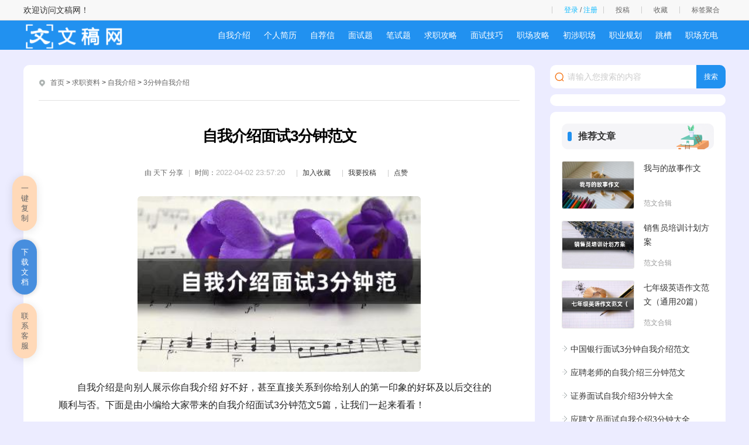

--- FILE ---
content_type: text/html
request_url: https://w.zujuanshi.com/qiuzhiziliao/ziwojieshao/3fenzhong/14163.html
body_size: 11105
content:
<!doctype html>
<html>
<head>
<meta charset="utf-8">
<title>自我介绍面试3分钟范文 - 文稿网</title>
<meta name="keywords" content="自我介绍面试3分钟,自我介绍面试,自我介绍,3分钟" />
<meta name="description" content="自我介绍面试3分钟范文 " />
<script src="/skin/zhann/js/head.js"></script>
<link href="/skin/zhann/css/article.css" rel="stylesheet" type="text/css" />
<link href="/skin/zhann/css/copy.css" rel="stylesheet" type="text/css" />
<script src="/e/extend/LgyAjaxLogin/api3.js" type="text/javascript"></script>
<script>$(function(){$('a[href^="#"]').click(function(){var speed=400;var href=$(this).attr("href");var target=$(href=="#"||href==""?'html':href);var position=target.offset().top-50;$('body,html').animate({scrollTop:position},speed,'swing');return false})});</script>
<style>#sidebar{width: 280px;top: 36px;}</style>
<script>var divOffsetTop=0;window.onscroll=function(){var div=document.getElementById("sidebar");var topVal=0;if(window.pageYOffset){topVal=window.pageYOffset}else if(document.documentElement.scrollTop){topVal=document.documentElement.scrollTop}else if(document.body.scrolltop){topVal=document.body.scrolltop}if(topVal<=divOffsetTop){div.style.position=""}else{div.style.position="fixed"}};window.onload=function(){var div=document.getElementById("sidebar");divOffsetTop=div.offsetTop};</script>
<script type="text/javascript">(function(){var ua=navigator.userAgent.toLowerCase();var bIsIpad=ua.match(/ipad/i)=="ipad";var bIsIphoneOs=ua.match(/iphone os/i)=="iphone os";var bIsAndroid=ua.match(/android/i)=="android";var bIsWM=ua.match(/windows mobile/i)=="windows mobile";var host="http://m.zujuanshi.com";var pathname=window.location.pathname;if(bIsIpad||bIsIphoneOs||bIsAndroid||bIsWM){window.location.href=host+pathname}})();</script>
</head>
<body>
<div class="author-header">
<div class="main">
<div class="author-header-r fr1">
欢迎访问文稿网！</div>
		<div class="author-header-r fr">
			<span class="au-login LoginStatus" id="LoginStatus"></span>
			<a class="header-btn mytg" href="/e/DoInfo/ChangeClass.php?mid=1">投稿</a>
			<a class="header-btn mysc" href="/e/member/fava/">收藏</a>
			<a class="header-btn tags" href="/tags/" target="_blank">标签聚合</a>
		</div>
	</div>
</div>
	<header class="ar_header">
		<div class="main">
			<div class="logo fl">
				<a href="/" class="fl"><img src="/skin/zhann/images/logo.png"></a>
			</div>
			<nav class="nav3 fr">
				<ul class="nav_wrap">
<li class="nav_item ts"><a href="/qiuzhiziliao/ziwojieshao">自我介绍</a></li>
<li class="nav_item ts"><a href="/qiuzhiziliao/gerenjianli">个人简历</a></li>
<li class="nav_item ts"><a href="/qiuzhiziliao/zijianxin">自荐信</a></li>
<li class="nav_item ts"><a href="/qiuzhiziliao/mianshiti">面试题</a></li>
<li class="nav_item ts"><a href="/qiuzhiziliao/bishiti">笔试题</a></li>
<li class="nav_item ts"><a href="/qiuzhiziliao/qiuzhigonglue">求职攻略</a></li>
<li class="nav_item ts"><a href="/qiuzhiziliao/mianshijiqiao">面试技巧</a></li>
<li class="nav_item ts"><a href="/qiuzhiziliao/zhichanggonglue">职场攻略</a></li>
<li class="nav_item ts"><a href="/qiuzhiziliao/chushezhichang">初涉职场</a></li>
<li class="nav_item ts"><a href="/qiuzhiziliao/zhiyeguihua">职业规划</a></li>
<li class="nav_item ts"><a href="/qiuzhiziliao/tiaocao">跳槽</a></li>
<li class="nav_item ts"><a href="/qiuzhiziliao/zhichangchongdian">职场充电</a></li>
				</ul>
			</nav>
		</div>
	</header>
	<div class="con main">
		<div class="ar_con_nr bj_mt26">
			<div class="con_l fl">
				<div class="ar_con_top bg">
					<div class="position">
	<em class="iconfont ca icon-dingwei"></em>
	<a href="https://www.zujuanshi.com/">首页</a>&nbsp;>&nbsp;<a href="https://www.zujuanshi.com/qiuzhiziliao/">求职资料</a>&nbsp;>&nbsp;<a href="https://www.zujuanshi.com/qiuzhiziliao/ziwojieshao/">自我介绍</a>&nbsp;>&nbsp;<a href="https://www.zujuanshi.com/qiuzhiziliao/ziwojieshao/3fenzhong/">3分钟自我介绍</a>					</div>
				</div>
				<article class="ar_con bg louti">
					<div class="ar_title">
						<h1>自我介绍面试3分钟范文</h1>
						<div class="ar_title_b">
							<div class="sub_title clear">
<span class="sp1 c6 fl">由 <em class="nickname">天下</em> 分享</span>
<span class="sp2 c6 fl">时间：<time class="fxtime">2022-04-02 23:57:20</time></span>
<span class="sp2 c6 fl"><a href="https://www.zujuanshi.com/e/member/fava/add/?classid=353&id=14163" target="_blank">加入收藏</a></span>
<span class="sp2 c6 fl"><a href="/e/DoInfo/" target="_blank">我要投稿</a></span>
<span class="sp2 c6 fl diggit"><a href="JavaScript:makeRequest('https://www.zujuanshi.com/e/public/digg/?classid=353&id=14163&dotop=1&doajax=1&ajaxarea=diggnum','EchoReturnedText','GET','');">点赞</a><td></td></span>
<div class="" style="display:none"><table border="0" align="center" cellpadding="0" cellspacing="0" class="digg"><tr><td class="diggnum" id="diggnum"><strong><script type="text/javascript" src="https://www.zujuanshi.com/e/public/ViewClick/?classid=353&id=14163&down=5"></script></strong></td></tr></table></div>
							</div>
						</div>
					</div>
					<div class="gg_title" align="center"><div class="asd_con_5"><script src="/d/js/acmsd/thea5.js"></script></div>	</div>
					<div class="con_article con_main" id="docopy">
<p><img src="/pic/自我介绍面试3分钟范文.jpg" alt="自我介绍面试3分钟范文" style="width: 484px; height: 300px;"></p>
<p style="text-indent: 2em; text-align: left;">自我介绍是向别人展示你自我介绍 好不好，甚至直接关系到你给别人的第一印象的好坏及以后交往的顺利与否。下面是由小编给大家带来的自我介绍面试3分钟范文5篇，让我们一起来看看！</p><p style="text-indent: 2em; text-align: left;"><strong style="color:#125b86">自我介绍面试3分钟范文1</strong></p><p style="text-indent: 2em; text-align: left;">各位考官好!</p><p style="text-indent: 2em; text-align: left;">今天能够参加公务员的面试，能有机会向各位考官介绍我自己，我感到非常荣幸。</p><p style="text-indent: 2em; text-align: left;">我叫__X，今年__岁。希望通过这次面试能够展示自我，提高自我。汉族，学历是大学本科。我平时喜欢看书和上网浏览信息。我的性格比较开朗，随和。能关系周围的任何事，和亲人朋友能够和睦相处，并且对生活充满了信心。</p><p style="text-indent: 2em; text-align: left;">我以前在__X实习过，所以有一定的实践经验。在外地求学的四年中，我养成了坚强的性格，这种性格使我克服了学习和生活中的一些困难，积极进取。</p><p style="text-indent: 2em; text-align: left;">如果我有机会被录用的话，我一定能够在工作中得到锻炼并实现自身的价值，争当人民公仆，做合格的公务员。</p><p style="text-indent: 2em; text-align: left;">同时，我也认识到，人和工作的关系是建立在自我认知的基础上的，我认为我有能力也有信心做好这份工作。</p><p style="text-indent: 2em; text-align: left;">公务员是一个神圣而高尚的职业，它追求的是公共利益的化，它存在的根本目的是为人民服务，为国家服务。雷锋说过：人的生命是有限的，而为人民服务是无限的，我要把有限的生命投入到无限的为人民服务当中去。这也是我对公务员认知的诠释。</p><p style="text-indent: 2em; text-align: left;">俗话说：航船不能没有方向，人生不能没有理想，而我愿成为中国共产党领导下的一名优秀国家公务员，认真学习三个代表，八荣八耻，全心全意的为人民服务。</p><p style="text-indent: 2em; text-align: left;">所以，这份工作能够实现我的社会理想和人生价值，希望大家能够认可我，给我这个机会!</p><p style="text-indent: 2em; text-align: left;"><strong style="text-indent: 32px; white-space: normal; color: rgb(18, 91, 134);">自我介绍面试3分钟范文2</strong></p><p style="text-indent: 2em; text-align: left;">我的名字叫__，今年27岁，毕业于__学校，我出生于风景秀美的边陲小城——临江，__年我以优异的成绩考入了吉林工业大学经济管理学院，从此翻开了我人生新的篇章。入学以来我一直担任班级的团支书，繁忙的工作不仅培养和锻炼了我的工作能力，更加锻炼了我解决问题的能力。</p><p style="text-indent: 2em; text-align: left;">我的专业是会计，本科学历，大学四年我已经顺利通过英语四级考试，取得了会计电算化和会计从业资格证书，努力学习关于财务的每门学科，能熟练运用计算机，在过去的2年中一直就职于__公司，从事过出纳、结算会计等工作，对财务管理流程及纳税申报工作有相当丰富的经验，熟练掌握各种财务软件，对工作充满热情，一直坚持专业知识的学习，并打算在今年内一次性通过会计中级考试。</p><p style="text-indent: 2em; text-align: left;">我性格外向，思想活跃，乐于接受一切挑战，大学期间曾担任系学生会主席，正是在那个时候培养了我强烈的责任心、执行力和领导力。在大学期间参加了学生会，有较强的沟通能力和表达能力，工作努力认真，又较强的学习能力和适应性，积极进取，力争上游。生活中，我爱好广泛，尤其喜欢历史，对历代名人传记如数家珍，我也爱好运动，并经常组织同事切磋技艺，最擅长羽毛球运动。</p><p style="text-indent: 2em; text-align: left;">为了拓宽自己的知识面，我还参加了会计电算化的学习，掌握了会计软件的基本应用及EXCEL等应用程序。为了使自己所学的专业知识能够与实际结合，我还自学了有关的案例教材，如战略管理，公司管理，财务管理，资本运营等，并将其运用到自己的实习工作中。</p><p style="text-indent: 2em; text-align: left;">如果我有机会被录用的话，我一定能够在工作中得到锻炼并实现自身的价值，争当工作精英，做合格的员工。同时，我也认识到，人和工作的关系是建立在自我认知的基础上的，我认为我有能力也有信心做好这份会计工作。</p><p style="text-indent: 2em; text-align: left;"><strong style="text-indent: 32px; white-space: normal; color: rgb(18, 91, 134);">自我介绍面试3分钟范文3</strong></p><p style="text-indent: 2em; text-align: left;">各位考官：</p><p style="text-indent: 2em; text-align: left;">你们好，很荣幸能够进入第二轮的面试。</p><p style="text-indent: 2em; text-align: left;">我叫__，今年25岁。毕业于__大学会计专业。大学四年，通过不断的努力、锻炼、学习、实践、和社会工作，在会计，银行业务和金融方面积累了丰富的经验。</p><p style="text-indent: 2em; text-align: left;">表达沟通协调能力强，性格开朗责任心强，具有良好的团队协作精神和客户服务意识。能吃苦耐劳，有不断挑战自我的能力和勇气。重视市场信息，善于学习，思考，适应信息化时代的要求熟悉会计实务的运作，曾代表班参加过学院的会计基础知识竞赛，取得优异的成绩，从中，加深了我对会计的一些体验。</p><p style="text-indent: 2em; text-align: left;">让我对会计式作等方面有了更全面的认识，也让我懂得了会计对一间企业的重要性，同时也培养了我耐心与人沟通及认真对待每一件事的服务态度。</p><p style="text-indent: 2em; text-align: left;">四年的大学生活让接受全方位的大学高等教育，受到良好的专业训练和能力的培养，在会计等各领域有扎实的理论基础和实践经验，有较强的实践和研究分析能力。</p><p style="text-indent: 2em; text-align: left;">”工欲善其事，必先利其器”，”学而知不足”是我学习、工作取得进步的动力!</p><p style="text-indent: 2em; text-align: left;">银行会计员这个职业是神圣而伟大的，他要求我不仅要有丰富的专业知识，还要有高尚的情操。因此，在书时，我就十分注重自身的全面发展，广泛地培养自己的兴趣爱好，并学有专长，做到有专业和专长(历数自己的专长)，还能会唱、会说、会讲。</p><p style="text-indent: 2em; text-align: left;">在注重知识学习的同时我还注意培养自己高尚的道德情操，自觉遵纪守法，遵守社会公德和职业道德，没有不良嗜好和行为。</p><p style="text-indent: 2em; text-align: left;">我想这些都是一名金融工作者应该具备的最起码的素养。</p><p style="text-indent: 2em; text-align: left;">假如，我通过了面试，成为众多银行会计员队伍中的成员，我将不断努力学习，努力工作，为家乡的教育事业贡献自己的力量，决不辜负银行工作者这一职业。</p><p style="text-indent: 2em; text-align: left;">我的自我介绍完毕，谢谢!</p><p style="text-indent: 2em; text-align: left;"><strong style="text-indent: 32px; white-space: normal; color: rgb(18, 91, 134);">自我介绍面试3分钟范文4</strong></p><p style="text-indent: 2em; text-align: left;">尊敬的各位领导：</p><p style="text-indent: 2em; text-align: left;">首先我非常荣幸站在这里参加面试，感谢各位领导给了我这个面试的机会!</p><p style="text-indent: 2em; text-align: left;">我叫___，毕业于______学校护理专业。在我的脑海里，护理是一个神圣、崇高、伟大的职业，护士是一个平凡岗位上不平凡的人。这个神圣的职业从小就是我的理想，怀着对理想的不断追逐，我终于迎来了今天这个起点。</p><p style="text-indent: 2em; text-align: left;">转眼间3年的院校生活已悄然而去。在这3年里我怀着对护理事业的热情，坚持以学习为主，取得了良好成绩，被评为“优秀学生干部”、“自立自强先进个人”及“优秀大学毕业生”。</p><p style="text-indent: 2em; text-align: left;">在学习之余我也不忘丰富自己的课外知识，参加了多种课外活动和业余兼职，参加了国家计算机二级培训并取得合格证书。</p><p style="text-indent: 2em; text-align: left;">通过在校两年的理论学习和医院一年的临床实践学习，我掌握了作为一名护士所应具备的基本能力，同时更建立了作为一名护士应具备的爱心、责任心和集体荣誉感等重要观念。</p><p style="text-indent: 2em; text-align: left;">面对新的环境，新的起点，新的挑战，我将全力以赴。只为成功找方法，不为失败找借口即是我的座右铭。</p><p style="text-indent: 2em; text-align: left;">我深知要成为一名优秀的护理工作者，就必须不断的提高自己，为此我在学习理论知识的同时也报考了__医科大学的本科自学考试以提升自己的学历。</p><p style="text-indent: 2em; text-align: left;">最后，我衷心的感谢各位领导给了我这个面试的机会。如果有幸成为贵医院的一员，我必将以满腔的热情投入到护理工作中，用我的汗水、知识和热情报答贵医院的知遇之恩。</p><p style="text-indent: 2em; text-align: left;">我坚信，你的信任会成为我更加的努力的动力!</p><p style="text-indent: 2em; text-align: left;">介绍完毕，谢谢!</p><p style="text-indent: 2em; text-align: left;"><strong style="text-indent: 32px; white-space: normal; color: rgb(18, 91, 134);">自我介绍面试3分钟范文5</strong></p><p style="text-indent: 2em; text-align: left;">各位尊敬的考官，早上好。加入事业单位行列是我多年以来的一个强烈的愿望。而现在经过长时间努力的学习，认真参加考试，今天才能在这里参加面试，有机会向各位考官请教和学习，我感到十分的高兴，同时通过这次面试也可以把我自己展现给大家，希望你们能记住我，下面介绍一下我的基本情况。</p><p style="text-indent: 2em; text-align: left;">本人现年__岁，本科文化，平时我喜欢看书和上网流览信息听音乐，性格活泼开朗，热心关注身边的人和事，和亲人朋友融洽相处，能做到理解和包容，我对生活充满信心。</p><p style="text-indent: 2em; text-align: left;">我曾经在__工作，在公司里先后在不同的岗位工作过，开始我从事__工作，随后因公司需要到__，有一定的社会实践经验，在工作上取得一些的成绩，同时也得到公司的认可。通过几年的工作我学到了很多知识，同时还培养了我坚韧不拔的意志和顽强拼搏的精神，使我能够在工作中不断地克服困难、积极进取。</p><p style="text-indent: 2em; text-align: left;">人和工作的关系是建立在自我认知的基础上，而我感觉到我的工作热情一直没有被激发到，我热爱我的工作，但每个人都是在不断地寻求取得更好的成绩，我的自我认知让我觉得公务员是一个正确的选择，这些就坚定了我报考公务员的信心和决心。所以我参加了这次公务员考试并报考了__职位，如果这次能考上，我相信自己能够在__中得到锻炼和有获得发展的机会。</p><p style="text-indent: 2em; text-align: left;">__是一种神圣而高尚的职业，它追求的是公共利益的化，所以要求__要为人民、为国家服务，雷锋曾这样说过：人的生命是有限的，可为人民服务是无限的，我要把有限的生命投入到无限的为人民服务中去，这就是我对公务员认知的诠释。所以，这个职位能让我充分实现我的社会理想和体现自身的价值。</p><p style="text-indent: 2em; text-align: left;">人生执之于信念，如同航船之于舵手，如同飞鸟之于羽翼，而我希望能够加入省的事业单位，接受组织的考验，认真践行三个代表，做人民公仆，为人民服务。<strong style="color:#125b86"></strong></p>					</div>
					<div class="gg_center" align="center"><div class="asd_con_5"><script src="/d/js/acmsd/thea5.js"></script></div>
<div class="pnum">
				<ul class="nav_wrap">
<li class="nav_item ts"><a href="/qiuzhiziliao/ziwojieshao">自我介绍</a></li>
<li class="nav_item ts"><a href="/qiuzhiziliao/gerenjianli">个人简历</a></li>
<li class="nav_item ts"><a href="/qiuzhiziliao/zijianxin">自荐信</a></li>
<li class="nav_item ts"><a href="/qiuzhiziliao/mianshiti">面试题</a></li>
<li class="nav_item ts"><a href="/qiuzhiziliao/bishiti">笔试题</a></li>
<li class="nav_item ts"><a href="/qiuzhiziliao/qiuzhigonglue">求职攻略</a></li>
<li class="nav_item ts"><a href="/qiuzhiziliao/mianshijiqiao">面试技巧</a></li>
<li class="nav_item ts"><a href="/qiuzhiziliao/zhichanggonglue">职场攻略</a></li>
<li class="nav_item ts"><a href="/qiuzhiziliao/chushezhichang">初涉职场</a></li>
<li class="nav_item ts"><a href="/qiuzhiziliao/zhiyeguihua">职业规划</a></li>
<li class="nav_item ts"><a href="/qiuzhiziliao/tiaocao">跳槽</a></li>
<li class="nav_item ts"><a href="/qiuzhiziliao/zhichangchongdian">职场充电</a></li>
 
<ul>
<div class="clear"></div>
</ul>
</div>
					<div class="pnum">
						<ul id="page_slice">
							
							<div class="clear"></div>
						</ul>
					</div>
		<div id="xzdz" class="w880 mt20">
		<div class="c-hd"></div>
		</div>
<a id="downdoc1"></div>
					<div class="con_prev clear louti">
						<p class="fl chao f16">上一篇：<a href='https://www.zujuanshi.com/qiuzhiziliao/ziwojieshao/3fenzhong/14160.html'>精彩的面试自我介绍三分钟范文</a> </p>
						<p class="fr chao f16">下一篇：<a href='https://www.zujuanshi.com/qiuzhiziliao/ziwojieshao/3fenzhong/14166.html'>3分钟面试自我介绍范文</a> </a></p>
					</div>
				</article>
				<div class="list_hot ar_related bj_mt20 louti">
					<div class="head head3"><h4 class="f16">相关推荐文档</h4><span></span></div>
					<ul class="bj_mt26">
						<li class="lb_w1">
							<a href="https://www.zujuanshi.com/qiuzhiziliao/ziwojieshao/3fenzhong/41604.html" title="中国银行面试3分钟自我介绍范文" target="_blank#" class="lb_wimg"><em class="icon"></em></a>
							<div class="lb_nr">
								<a href="https://www.zujuanshi.com/qiuzhiziliao/ziwojieshao/3fenzhong/41604.html" title="中国银行面试3分钟自我介绍范文" target="_blank" class="lb_bt chao2">中国银行面试3分钟自我介绍范文</a>
								<a href="https://www.zujuanshi.com/qiuzhiziliao/ziwojieshao/3fenzhong/" target="_blank" title="3分钟自我介绍" class="lb_lm">3分钟自我介绍</a>
							</div>
						</li>
						<li class="lb_w1">
							<a href="https://www.zujuanshi.com/qiuzhiziliao/ziwojieshao/3fenzhong/41598.html" title="应聘老师的自我介绍三分钟范文" target="_blank#" class="lb_wimg"><em class="icon"></em></a>
							<div class="lb_nr">
								<a href="https://www.zujuanshi.com/qiuzhiziliao/ziwojieshao/3fenzhong/41598.html" title="应聘老师的自我介绍三分钟范文" target="_blank" class="lb_bt chao2">应聘老师的自我介绍三分钟范文</a>
								<a href="https://www.zujuanshi.com/qiuzhiziliao/ziwojieshao/3fenzhong/" target="_blank" title="3分钟自我介绍" class="lb_lm">3分钟自我介绍</a>
							</div>
						</li>
						<li class="lb_w1">
							<a href="https://www.zujuanshi.com/qiuzhiziliao/ziwojieshao/3fenzhong/41601.html" title="证券面试自我介绍3分钟大全" target="_blank#" class="lb_wimg"><em class="icon"></em></a>
							<div class="lb_nr">
								<a href="https://www.zujuanshi.com/qiuzhiziliao/ziwojieshao/3fenzhong/41601.html" title="证券面试自我介绍3分钟大全" target="_blank" class="lb_bt chao2">证券面试自我介绍3分钟大全</a>
								<a href="https://www.zujuanshi.com/qiuzhiziliao/ziwojieshao/3fenzhong/" target="_blank" title="3分钟自我介绍" class="lb_lm">3分钟自我介绍</a>
							</div>
						</li>
						<li class="lb_w1">
							<a href="https://www.zujuanshi.com/qiuzhiziliao/ziwojieshao/3fenzhong/41595.html" title="应聘文员面试自我介绍3分钟大全" target="_blank#" class="lb_wimg"><em class="icon"></em></a>
							<div class="lb_nr">
								<a href="https://www.zujuanshi.com/qiuzhiziliao/ziwojieshao/3fenzhong/41595.html" title="应聘文员面试自我介绍3分钟大全" target="_blank" class="lb_bt chao2">应聘文员面试自我介绍3分钟大全</a>
								<a href="https://www.zujuanshi.com/qiuzhiziliao/ziwojieshao/3fenzhong/" target="_blank" title="3分钟自我介绍" class="lb_lm">3分钟自我介绍</a>
							</div>
						</li>
						<li class="lb_w1">
							<a href="https://www.zujuanshi.com/qiuzhiziliao/ziwojieshao/3fenzhong/41592.html" title="移动公司面试自我介绍三分钟大全" target="_blank#" class="lb_wimg"><em class="icon"></em></a>
							<div class="lb_nr">
								<a href="https://www.zujuanshi.com/qiuzhiziliao/ziwojieshao/3fenzhong/41592.html" title="移动公司面试自我介绍三分钟大全" target="_blank" class="lb_bt chao2">移动公司面试自我介绍三分钟大全</a>
								<a href="https://www.zujuanshi.com/qiuzhiziliao/ziwojieshao/3fenzhong/" target="_blank" title="3分钟自我介绍" class="lb_lm">3分钟自我介绍</a>
							</div>
						</li>
						<li class="lb_w1">
							<a href="https://www.zujuanshi.com/qiuzhiziliao/ziwojieshao/3fenzhong/41589.html" title="应聘会计自我介绍3分钟范文" target="_blank#" class="lb_wimg"><em class="icon"></em></a>
							<div class="lb_nr">
								<a href="https://www.zujuanshi.com/qiuzhiziliao/ziwojieshao/3fenzhong/41589.html" title="应聘会计自我介绍3分钟范文" target="_blank" class="lb_bt chao2">应聘会计自我介绍3分钟范文</a>
								<a href="https://www.zujuanshi.com/qiuzhiziliao/ziwojieshao/3fenzhong/" target="_blank" title="3分钟自我介绍" class="lb_lm">3分钟自我介绍</a>
							</div>
						</li>
						<li class="clear"></li>
					</ul>
				</div>
			</div>
			<div class="con_r fr">
				<div class="search ar_search">
<form name="search_news" method="post" class="search_f yj_10" action="/e/search/index.php" id="keyword">
	<em class="iconfont icon-sousuo ca"></em>
	<input type="text" name="keyboard" id="keyword" class="search_text nobian f16 fl" placeholder="请输入您搜索的内容" required="" oninvalid="setCustomValidity('请输入您搜索的内容');" oninput="setCustomValidity('');">
	<input type="submit" class="search_btn nobian cursor f12 ca fr" value="搜索">
	<input type="hidden" name="tempid" value="1">  
	<input type="hidden" name="show" value="title">
	<input type="hidden" name="tbname" value="news">
</form>
				</div>
				<div class="author_btn"></div>
				<div class="asd_side_1"><script src="/d/js/acmsd/thea1.js"></script></div>
				<div class="hot r_rwap bj_mt10">
				<div class="head head1"><h4 class="f16">推荐文章</h4><span></span></div>
				<div class="lm_hot bj_mt20">
<div class='pic_lb4'>
	<a href='https://www.zujuanshi.com/shiyongwendang/zonghefanwen/fanwenheji/136815.html' title='我与的故事作文' target='_blank' class='lb_img photo'><img src='/pic/我与的故事作文.jpg' alt='我与的故事作文'></a>
	<a href='https://www.zujuanshi.com/shiyongwendang/zonghefanwen/fanwenheji/136815.html' title='我与的故事作文' target='_blank' class='lb_bt chao2'>我与的故事作文</a>
	<div class='lb_b f12'>
		<a href='https://www.zujuanshi.com/shiyongwendang/zonghefanwen/fanwenheji/' target='_blank' title='范文合辑' class='c9'>范文合辑</a>
	</div>
</div>
<div class='pic_lb4'>
	<a href='https://www.zujuanshi.com/shiyongwendang/zonghefanwen/fanwenheji/136772.html' title='销售员培训计划方案' target='_blank' class='lb_img photo'><img src='/pic/销售员培训计划方案.jpg' alt='销售员培训计划方案'></a>
	<a href='https://www.zujuanshi.com/shiyongwendang/zonghefanwen/fanwenheji/136772.html' title='销售员培训计划方案' target='_blank' class='lb_bt chao2'>销售员培训计划方案</a>
	<div class='lb_b f12'>
		<a href='https://www.zujuanshi.com/shiyongwendang/zonghefanwen/fanwenheji/' target='_blank' title='范文合辑' class='c9'>范文合辑</a>
	</div>
</div>
<div class='pic_lb4'>
	<a href='https://www.zujuanshi.com/shiyongwendang/zonghefanwen/fanwenheji/135618.html' title='七年级英语作文范文（通用20篇）' target='_blank' class='lb_img photo'><img src='/pic/七年级英语作文范文（通用20篇）.jpg' alt='七年级英语作文范文（通用20篇）'></a>
	<a href='https://www.zujuanshi.com/shiyongwendang/zonghefanwen/fanwenheji/135618.html' title='七年级英语作文范文（通用20篇）' target='_blank' class='lb_bt chao2'>七年级英语作文范文（通用20篇）</a>
	<div class='lb_b f12'>
		<a href='https://www.zujuanshi.com/shiyongwendang/zonghefanwen/fanwenheji/' target='_blank' title='范文合辑' class='c9'>范文合辑</a>
	</div>
</div>
<a href='https://www.zujuanshi.com/qiuzhiziliao/ziwojieshao/3fenzhong/41604.html' title='中国银行面试3分钟自我介绍范文' target='_blank' class='lb_2 chao f14'>中国银行面试3分钟自我介绍范文</a>
<a href='https://www.zujuanshi.com/qiuzhiziliao/ziwojieshao/3fenzhong/41598.html' title='应聘老师的自我介绍三分钟范文' target='_blank' class='lb_2 chao f14'>应聘老师的自我介绍三分钟范文</a>
<a href='https://www.zujuanshi.com/qiuzhiziliao/ziwojieshao/3fenzhong/41601.html' title='证券面试自我介绍3分钟大全' target='_blank' class='lb_2 chao f14'>证券面试自我介绍3分钟大全</a>
<a href='https://www.zujuanshi.com/qiuzhiziliao/ziwojieshao/3fenzhong/41595.html' title='应聘文员面试自我介绍3分钟大全' target='_blank' class='lb_2 chao f14'>应聘文员面试自我介绍3分钟大全</a>
<a href='https://www.zujuanshi.com/qiuzhiziliao/ziwojieshao/3fenzhong/41592.html' title='移动公司面试自我介绍三分钟大全' target='_blank' class='lb_2 chao f14'>移动公司面试自我介绍三分钟大全</a>
<a href='https://www.zujuanshi.com/qiuzhiziliao/ziwojieshao/3fenzhong/41589.html' title='应聘会计自我介绍3分钟范文' target='_blank' class='lb_2 chao f14'>应聘会计自我介绍3分钟范文</a>
<a href='https://www.zujuanshi.com/qiuzhiziliao/ziwojieshao/3fenzhong/41586.html' title='主持人精彩自我介绍三分钟范文' target='_blank' class='lb_2 chao f14'>主持人精彩自我介绍三分钟范文</a>
<a href='https://www.zujuanshi.com/qiuzhiziliao/ziwojieshao/3fenzhong/40428.html' title='医生面试3分钟自我介绍' target='_blank' class='lb_2 chao f14'>医生面试3分钟自我介绍</a>
<a href='https://www.zujuanshi.com/qiuzhiziliao/ziwojieshao/3fenzhong/40432.html' title='护士3分钟面试自我介绍' target='_blank' class='lb_2 chao f14'>护士3分钟面试自我介绍</a>
<a href='https://www.zujuanshi.com/qiuzhiziliao/ziwojieshao/3fenzhong/40424.html' title='应聘律师3分钟自我介绍' target='_blank' class='lb_2 chao f14'>应聘律师3分钟自我介绍</a>
<a href='https://www.zujuanshi.com/qiuzhiziliao/ziwojieshao/3fenzhong/40421.html' title='应届毕业生3分钟自我介绍' target='_blank' class='lb_2 chao f14'>应届毕业生3分钟自我介绍</a>
<a href='https://www.zujuanshi.com/qiuzhiziliao/ziwojieshao/3fenzhong/40418.html' title='教师三分钟自我介绍范文' target='_blank' class='lb_2 chao f14'>教师三分钟自我介绍范文</a>
<a href='https://www.zujuanshi.com/qiuzhiziliao/ziwojieshao/3fenzhong/40415.html' title='语文教师3分钟自我介绍范文' target='_blank' class='lb_2 chao f14'>语文教师3分钟自我介绍范文</a>
<a href='https://www.zujuanshi.com/qiuzhiziliao/ziwojieshao/3fenzhong/40411.html' title='班主任3分钟自我介绍范文' target='_blank' class='lb_2 chao f14'>班主任3分钟自我介绍范文</a>
<a href='https://www.zujuanshi.com/qiuzhiziliao/ziwojieshao/3fenzhong/40406.html' title='会计3分钟自我介绍范文' target='_blank' class='lb_2 chao f14'>会计3分钟自我介绍范文</a>
<a href='https://www.zujuanshi.com/qiuzhiziliao/ziwojieshao/3fenzhong/40407.html' title='会计应聘3分钟自我介绍范文' target='_blank' class='lb_2 chao f14'>会计应聘3分钟自我介绍范文</a>
<a href='https://www.zujuanshi.com/qiuzhiziliao/ziwojieshao/3fenzhong/40401.html' title='护士个人三分钟自我介绍范文' target='_blank' class='lb_2 chao f14'>护士个人三分钟自我介绍范文</a>
<a href='https://www.zujuanshi.com/qiuzhiziliao/ziwojieshao/3fenzhong/40398.html' title='3分钟面试自我介绍范文' target='_blank' class='lb_2 chao f14'>3分钟面试自我介绍范文</a>
<a href='https://www.zujuanshi.com/qiuzhiziliao/ziwojieshao/3fenzhong/40392.html' title='精彩的面试自我介绍三分钟范文' target='_blank' class='lb_2 chao f14'>精彩的面试自我介绍三分钟范文</a>
<a href='https://www.zujuanshi.com/qiuzhiziliao/ziwojieshao/3fenzhong/40394.html' title='自我介绍面试3分钟范文' target='_blank' class='lb_2 chao f14'>自我介绍面试3分钟范文</a>
					</div>
				</div>
<div class="asd_side_3" id="sidebar">
<script src="/d/js/acmsd/thea3.js"></script>
</div>	
				<div class="hot r_rwap bj_mt10">
					<div class="head head1"><h4 class="f16">热门标签</h4><span></span></div>
					<div class="lm_hot bj_mt20">
<a href="/tag/37187.html" target="_blank" class='lb_2 chao f14'>综合类文档</a>
			<a href="/tag/284.html" target="_blank" class='lb_2 chao f14'>作文</a>
			<a href="/tag/6699.html" target="_blank" class='lb_2 chao f14'>范文</a>
			<a href="/tag/7647.html" target="_blank" class='lb_2 chao f14'>日记</a>
			<a href="/tag/324.html" target="_blank" class='lb_2 chao f14'>教案</a>
			<a href="/tag/37188.html" target="_blank" class='lb_2 chao f14'>实用文</a>
			<a href="/tag/2179.html" target="_blank" class='lb_2 chao f14'>英语</a>
			<a href="/tag/6570.html" target="_blank" class='lb_2 chao f14'>合同</a>
			<a href="/tag/6200.html" target="_blank" class='lb_2 chao f14'>个人</a>
			<a href="/tag/11352.html" target="_blank" class='lb_2 chao f14'>工作计划</a>
			<a href="/tag/4478.html" target="_blank" class='lb_2 chao f14'>自我介绍</a>
			<a href="/tag/15592.html" target="_blank" class='lb_2 chao f14'>方案</a>
			<a href="/tag/5349.html" target="_blank" class='lb_2 chao f14'>心得</a>
			<a href="/tag/15589.html" target="_blank" class='lb_2 chao f14'>策划</a>
			<a href="/tag/6378.html" target="_blank" class='lb_2 chao f14'>班会</a>
			<a href="/tag/10151.html" target="_blank" class='lb_2 chao f14'>申请书</a>
			<a href="/tag/587.html" target="_blank" class='lb_2 chao f14'>观后感</a>
			<a href="/tag/6826.html" target="_blank" class='lb_2 chao f14'>安全</a>
								</div>
				</div>
			</div>
			<div class="clear"></div>
		</div>
	</div>
<footer class="footer">
	<div class="footer_wrap  main">			
		<div class="footer_t">
			<div class="footer_nav fl">

<a href="https://www.zujuanshi.com/about/aboutus/" target="_blank">关于我们</a>
<a href="https://www.zujuanshi.com/about/contact/" target="_blank">联系方式</a>
<a href="https://www.zujuanshi.com/about/hezuo/" target="_blank">商务合作</a>
<a href="https://www.zujuanshi.com/about/links/" target="_blank">友情链接</a>
<a href="https://www.zujuanshi.com/about/pin/" target="_blank">诚聘英才</a>
			</div>
			<a href="javascript:;" class="footer_phone fr">
				<em class="iconfont icon-44"></em>
				<div class="qrcode ts"><img src="/skin/zhann/images/qrcode.png"><p>扫码手机访问</p></div>
			</a>
			<div class="clear"></div>
		</div>
<div class="footer_b">
<p class="cf fl"> 版权声明：本站尊重知识产权，本站内容由互联网用户自发贡献或编辑从互联网收集整理，如有侵权/违法内容，<br>请点击<a rel="nofollow" href="https://wendangwuyou.com/e/tool/feedback/?bid=1" style="color: #19a71f;">【立即举报】</a>，我们会及时处理，谢谢合作！合作QQ：1306325736<a href="https://www.zujuanshi.com/sitemap/index.xml" target="_blank">XML地图</a> </p>
<p class="cf fr">Copyright @ 2006 - <span class="years">2022</span> w.zujuanshi.com All Rights Reserved<br>
文稿网 版权所有<a href="https://beian.miit.gov.cn/" target="_blank" >滇ICP备2021005615号-6</a></p>
<div class="clear"></div>
</div>
	</div>
<script src="/skin/zhann/js/footer.js"></script>
</footer>

	<div class="ar_louti"></div>
	<em class="noshow myarcid">221381</em>
  <div class="artop ts">
   <div class="artop_rwap">
    <div class="artop_left">
     <div class="artop_related ts fl">
      <div class="related_hd">
       <em class="iconfont icon-changjingtuijianpitchon"></em>向你推荐的相关文章
       <em class="iconfont icon-gengduo ts"></em>
      </div>
      <div class="related_bd ts">
       <h4>相关文章列表</h4>
<ul class="related_rwap">
	<li class="lb_w1">
		<a href="https://www.zujuanshi.com/qiuzhiziliao/ziwojieshao/3fenzhong/14062.html" title="大学生求职简历自我介绍范文6篇" target="_blank#" class="lb_wimg"><em class="icon"></em></a>
		<div class="lb_nr">
			<a href="https://www.zujuanshi.com/qiuzhiziliao/ziwojieshao/3fenzhong/14062.html" title="大学生求职简历自我介绍范文6篇" target="_blank" class="lb_bt chao2">大学生求职简历自我介绍范文6篇</a>
			<a href="https://www.zujuanshi.com/qiuzhiziliao/ziwojieshao/3fenzhong/" target="_blank" title="3分钟自我介绍" class="lb_lm">3分钟自我介绍</a>
		</div>
	</li>
	<li class="lb_w1">
		<a href="https://www.zujuanshi.com/qiuzhiziliao/ziwojieshao/3fenzhong/39991.html" title="证券行业面试自我介绍3分钟" target="_blank#" class="lb_wimg"><em class="icon"></em></a>
		<div class="lb_nr">
			<a href="https://www.zujuanshi.com/qiuzhiziliao/ziwojieshao/3fenzhong/39991.html" title="证券行业面试自我介绍3分钟" target="_blank" class="lb_bt chao2">证券行业面试自我介绍3分钟</a>
			<a href="https://www.zujuanshi.com/qiuzhiziliao/ziwojieshao/3fenzhong/" target="_blank" title="3分钟自我介绍" class="lb_lm">3分钟自我介绍</a>
		</div>
	</li>
	<li class="lb_w1">
		<a href="https://www.zujuanshi.com/qiuzhiziliao/ziwojieshao/3fenzhong/39952.html" title="应聘会计自我介绍3分钟范文" target="_blank#" class="lb_wimg"><em class="icon"></em></a>
		<div class="lb_nr">
			<a href="https://www.zujuanshi.com/qiuzhiziliao/ziwojieshao/3fenzhong/39952.html" title="应聘会计自我介绍3分钟范文" target="_blank" class="lb_bt chao2">应聘会计自我介绍3分钟范文</a>
			<a href="https://www.zujuanshi.com/qiuzhiziliao/ziwojieshao/3fenzhong/" target="_blank" title="3分钟自我介绍" class="lb_lm">3分钟自我介绍</a>
		</div>
	</li>
	<li class="lb_w1">
		<a href="https://www.zujuanshi.com/qiuzhiziliao/ziwojieshao/3fenzhong/39985.html" title="参选学生会自我介绍三分钟大全" target="_blank#" class="lb_wimg"><em class="icon"></em></a>
		<div class="lb_nr">
			<a href="https://www.zujuanshi.com/qiuzhiziliao/ziwojieshao/3fenzhong/39985.html" title="参选学生会自我介绍三分钟大全" target="_blank" class="lb_bt chao2">参选学生会自我介绍三分钟大全</a>
			<a href="https://www.zujuanshi.com/qiuzhiziliao/ziwojieshao/3fenzhong/" target="_blank" title="3分钟自我介绍" class="lb_lm">3分钟自我介绍</a>
		</div>
	</li>
	<li class="lb_w1">
		<a href="https://www.zujuanshi.com/qiuzhiziliao/ziwojieshao/3fenzhong/14123.html" title="老师面向学生自我介绍三分钟范文" target="_blank#" class="lb_wimg"><em class="icon"></em></a>
		<div class="lb_nr">
			<a href="https://www.zujuanshi.com/qiuzhiziliao/ziwojieshao/3fenzhong/14123.html" title="老师面向学生自我介绍三分钟范文" target="_blank" class="lb_bt chao2">老师面向学生自我介绍三分钟范文</a>
			<a href="https://www.zujuanshi.com/qiuzhiziliao/ziwojieshao/3fenzhong/" target="_blank" title="3分钟自我介绍" class="lb_lm">3分钟自我介绍</a>
		</div>
	</li>
	<li class="lb_w1">
		<a href="https://www.zujuanshi.com/qiuzhiziliao/ziwojieshao/3fenzhong/39943.html" title="教师应聘三分钟自我介绍" target="_blank#" class="lb_wimg"><em class="icon"></em></a>
		<div class="lb_nr">
			<a href="https://www.zujuanshi.com/qiuzhiziliao/ziwojieshao/3fenzhong/39943.html" title="教师应聘三分钟自我介绍" target="_blank" class="lb_bt chao2">教师应聘三分钟自我介绍</a>
			<a href="https://www.zujuanshi.com/qiuzhiziliao/ziwojieshao/3fenzhong/" target="_blank" title="3分钟自我介绍" class="lb_lm">3分钟自我介绍</a>
		</div>
	</li>
	<li class="clear"></li>
</ul>
</div>
</div>
<div class="artop_search fl">
<form name="search_news" method="post" class="search_f bg yj_10" action="/e/search/index.php" id="keyword">
<em class="iconfont icon-sousuo ca"></em>
<input type="text" name="keyword" class="search_text nobian f16 fl" placeholder="请输入您要搜索的内容" required="" "="" />
<input type="submit" class="search_btn nobian cursor f16 ca fr" value="搜索文档">
<input type="hidden" name="tempid" value="1">  
<input type="hidden" name="show" value="title">
<input type="hidden" name="tbname" value="news">	
</form>
</div>
<div class="artop_download fr">
<div id="downdoc"></div>
</div>
</div>
<div class="artop_right">
<div class="artop_code fr">
<a href="javascript:;" class="boon_btn">领取福利</a>
<div class="code_rwap ts">
<p>微信扫码领取福利</p>
</div>
</div>
<div class="artop_code fr">
<a href="javascript:;" class="share_btn">分享给好友</a>
<div class="code_rwap ts">
<div id="qrcode" title="https://www.zujuanshi.com/qiuzhiziliao/ziwojieshao/3fenzhong/14163.html"></div>
<p>微信扫码分享</p>
</div>
</div>
</div>
</div>
</div>
<script src="/e/data/js/ajax.js" ></script>
<script src="/skin/fword/js/jquery-1.8.3.min.js" ></script>
<script src="/skin/fword/js/jquery.cookie.min.js" ></script>
<script src="/skin/fword/layer/layer.min.js"></script>
<script src="/skin/fword/js/clipboard.min.js"></script>
<script src="/skin/fword/js/fword.js"></script>
<link href="/skin/fword/css/fword.css" rel="stylesheet">
<script src="/e/extend/fword/index.php?classid=353&id=14163&price=[!--price--]&dotype=2&copyid=docopy"></script>
<span id="show_userinfo" style="display:none;"></span>
<link rel="stylesheet" type="text/css" href="/skin/images/ajaxlogin.css" />
<div id="loginbox"></div><script type="text/javascript" src="/skin/images/login.js"></script>
</body>
</html>

--- FILE ---
content_type: text/html; charset=utf-8
request_url: https://w.zujuanshi.com/e/extend/fword/index.php?classid=353&id=14163&price=[!--price--]&dotype=2&copyid=docopy
body_size: 2636
content:
 document.write('<div class=\"sidebar\"><a id=\"copytext\" data-clipboard-action=\"copy\" data-clipboard-target=\"#docopy\" class=\"fuzhi\"><span>一键复制</span></a><a class=\"sidedown dl-link\"   href=\"javascript:;\" id=\"vipdown\"  onclick=\"showpay(2)\"><span>下载文档</span></a><a href=\"javascript:;\" class=\"gf_tousu\" onclick=\"showkf()\"><span>联系客服</span></a></div><div class="d_alert marks" price="1.9"  redodown="1"  myuserid="0" token="1fe39d998c" iscopy="0"classid="353"  copyid="docopy" userid="59" payurl="/" sign="a2ab5b1f0e" ddno1="ZfVG" ispc="mob" id="14163"  showid="" vip="newstext"  num="0" dotype="2"><div class="copy-alert alert-bounceIn"><div class="claos closepay"></div><div class="paybox"><div class="payitem item-active" isone="1" ggroupid="2" gfen="9" gmoney="9" gdate="30"  gmoney="9" ><span class="hot"></span><div class="paybox-title">月会员</div><div class="paybox-img" style="margin-top:15px;"><img src="/skin/fword/images/paper_more.png"></div><div class="paybox-art">每天100次下载</div><div class="paybox-money"><strong>9元/30天</strong></div></div></div><div class="paybox"><div class="payitem"  isone="0"  gmoney="1.9" ><div class="paybox-title">直接下载</div><div class="paybox-img" style="margin-top:15px;"><img src="/skin/fword/images/paper_one.png"></div><div class="paybox-art">单次下载</div><div class="paybox-money"><strong>1.9元/次</strong></div></div></div><div class="paybottom"><div class="paybox-bottom2" onclick="showcode(1)">微信支付</div><div class="paybox-bottom2 alipay paylogin2" onclick="showcode(0)">支付宝支付</div></div><div class="xiazai"><div class="xiazai-box"><a href="javascript:;" onclick="showkf()"  class="redown">联系客服</a><a href="javascript:;"  class="redown" onclick="ajaxlogin();">立即登录</a><a href="javascript:;"   class="redown" onclick="showkf()">忘记账号</a></div></div></div></div><div class="pay_mask marks"><div class="mask_box"><div class="pay_mask_top">欢迎使用微信支付</div><div class="pay_qrcode"><img class="paycode" src=""></div><div class="pay_tip"><img src="/skin/fword/images/sys.png"alt="">扫一扫支付</div><div class="pay_price">金额：<span class="paymoney"></span></div><div class="claos closecode" ></div></div></div><div class="customer_mask mask"><div class="customer_service_box"><div class="cj_title"><span>常见问题</span></div><ul><li><div class="que">1、支付成功后，为何无法复制/下载</div><div class="ans">付费后复制不了，请核对下微信账单信息，确保付费成功；已付费成功了还是复制不了<br/>VIP会员登陆即可:<a href="javascript:;" onclick="AjaxLog()">点击这里</a><br/></div></li><li><div class="que">2、忘记账号和密码的解决办法</div><div class="ans">忘记账号请：<a href="javascript:;" onclick="showfaq()">点击这里</a><br/>忘记密码请：<a href="http://wpa.qq.com/msgrd?v=3&amp;uin=1306325736&amp;site=qq&amp;menu=yes" target="_blank">点击这里</a></div></li><li><div class="que">3、如何联系客服</div><div class="ans">快速举报反馈通道：<a href="https://wendangwuyou.com/e/tool/feedback/?bid=1" target="_blank">立即【投诉-举报-反馈】</a><br/>如果以上无法解决您的问题请：<a href="http://wpa.qq.com/msgrd?v=3&amp;uin=1306325736&amp;site=qq&amp;menu=yes" target="_blank">站长QQ</a><br/>微信客服：yiqidaoshu</div></li></ul><div class="member"><script src="/e/member/AjaxLog/loginjs2.php"></script></div><div class="claos closekf" ></div></div></div><div class="down_mask mask" ><div class="down_service_box"><div class="close" data-alert="customer_mask"></div><div class="cj_title"><span>下载中心</span></div><div class="down_body"><p>您的账号注册成功！密码为：123456，当前为默认信息，请及时修改</p><p><a href="" class="down">下载文件</a><a href="">立即修改</a></p></div><div class="claos closedown"></div></div></div><div class="faq_mask mask"><div class="faq_service_box" ><div class="close"data-alert="customer_mask"></div><div class="cj_title"><span>帮助中心</span></div><div class="faq_get"><p><input class="orderid" type="text" size="30" placeholder="请在这里订单号"></p><p><a class="getuser" href="javascript:;" onclick="getusername()">找回用户名</a></p></div><div class="faq-show"></div><div class="faq-tishi"><p><b>如何获取自己的订单号？</b></p><p>打开微信，找到微信支付，找到自己的订单，就能看到自己的交易订单号了。</p><p><img src="/skin/fword/images/faq.jpg"></p></div><div class="claos closefaq" ></div></div></div>');
 <!-- 新增自定义样式开始（未登录状态） -->
var d = document.getElementById('downdoc');
d.innerHTML = d.innerHTML + '<a class=\"dow_btn\" href=\"javascript:;\" id=\"vipdown\" onclick=\"showpay(2)\"><em></em>下载文档</a>';

var d = document.getElementById('downdoc1');
d.innerHTML = d.innerHTML + '<a class=\"download_word download_word_lb\" href=\"javascript:;\" id=\"vipdown\" onclick=\"showpay(2)\"><div class=\"download_card\"><div class=\"card_nr card_nr_lb\"><h4 class=\"card_bt\">自我介绍面试3分钟范文</h4><div class=\"download_card_msg\">自我介绍是向别人展示你自我介绍 好不好，甚至直接关系到你给别人的第一印象的好坏及以后交往的顺利与否。下面是由小编给大家带来的自我介绍面试3分钟范文5篇，让我们一起来看看！自我介绍面试3分钟范文1各位考官好!今天能够参加公务员的面试，能有机会。下面小编给大家分享自我介绍面试3分钟范文，希望能帮助到大家。 自我介绍面试3分钟范文文档下载网址链接：</div></div><div class=\"download_card_btn download_card_btn_lb\"><div class=\"content_box_tj\"><span>推荐度：</span><img src=\"/skin/zhann/images/icon_star.png\" alt=\"\">	<img src=\"/skin/zhann/images/icon_star.png\" alt=\"\">	<img src=\"/skin/zhann/images/icon_star.png\" alt=\"\">	<img src=\"/skin/zhann/images/icon_star.png\" alt=\"\"></div><div class=\"downlod_btn_right demo_tc downlod_btn_right_lb\"><em class=\"downlod_icon\"></em>点击下载文档<span>文档为doc格式</span></div> </div></div></a>';
<!-- 新增自定义样式结束（未登录状态） -->


--- FILE ---
content_type: text/html; charset=utf-8
request_url: https://w.zujuanshi.com/e/extend/LgyAjaxLogin/template.php?islogin=0&t=0.06131360566200805
body_size: 1619
content:
<script type="text/template" id="isLoginTemplate">
欢迎回来，<a href="/e/member/cp/" target="_blank" ><i class="fa fa-user-o"></i>[!--username--]</a>
<a class="ng-logout " href="javascript:void(0)"><i class="layui-icon" style="font-size: 16px; color: #FFF;margin-right:5px;"></i>退出登录</a>
<i class="layui-icon" style="font-size: 16px; color: #FFF;margin-right:5px;"></i><a href="/e/member/msg/">我的消息<em class="info-prompt"></em> [ [!--havemsg--] ] 条</a>
</script>
<!--内容页头部登陆状态-->
<script type="text/template" id="isLoginTemplate3">
欢迎回来，<a href="/e/member/cp/" target="_blank" >[!--username--]</a>
<a class="ng-logout " href="javascript:void(0)"><i class="layui-icon" style="font-size: 16px; color: #FFF;margin-right:5px;"></i>退出登录</a>
<i class="layui-icon" style="font-size: 16px; color: #FFF;margin-right:5px;"></i><a href="/e/member/msg/">我的消息<em class="info-prompt"></em> [ [!--havemsg--] ] 条</a>
</script>
<script type="text/template" id="disLoginTemplate">
			<li class="nav-user nav-login"><i class="icon font-user-o"></i> <span><a href="javascript:;" class="login-button ng-login">登录</a> / <a href="javascript:;" class="register-button ng-reg">注册</a></span></li>
</script>
<script type="text/template" id="disLoginTemplate3">
<li class="nav-user nav-login"><i class="icon font-user-o"></i> <span><a href="javascript:;" class="login-button ng-login">登录</a> / <a href="javascript:;" class="register-button ng-reg">注册</a></span></li>
</script>
<script type="text/template" id="LoginModelTemplate">
<div class="lgy520-modal  in" id="loginModal" tabindex="-1" data-animation=pop style="display: block;">
  <div class="lgy520-modal-dialog" role="document">
    <div class="lgy520-modal-content" >
      <div class="lgy520-modal-header" >
        <button type="button" class="close cancelModal"><span aria-hidden="true">×</span></button>
        <p class="lgy520-modal-title" id="loginModalLabel"><span class="active" data-role="login" onclick="LgyLogin.loginTempTab('login')">登陆</span><span data-role="register" onclick="LgyLogin.loginTempTab('register')">注册</span></p>
      </div>
      <div class="lgy520-modal-body role-login" style="overflow: hidden;">
      	<div class="lgy520-errMsg"></div>
			<div class="lgy520-container-fluid">
	          <div class="lgy520-row">
	            <div class="lgy520-col-md-7 box-line">
			        <form class="lgy520-hidden" id="role-login" method="post" onsubmit="return LgyLogin.doaction(this);">
			        	<input type="hidden" name="520am" value="login">
 			        	<input type="text" name="username" class="lgy520-form-control" placeholder="用户名">
			        	<input type="password" name="password" class="lgy520-form-control" placeholder="密码">
			        	<label style="display:none;margin-bottom: 10px">
						<input type="checkbox" name="lifetime" value="2592000" checked=""> 记住登陆</label>
			        	<button class="btn lgy520-btn-md btn-success" type="submit">登陆</button> 
			        	</span>
						<span class="lgy520-btn-md tip"></span>
			        </form>
			        <form class="lgy520-hidden" id="role-register" onsubmit="return LgyLogin.doaction(this);">
			        	<input type="hidden" name="makejson" value="1">
			        	<input type="hidden" name="520am" value="register">
			        	<input type="text" name="username" class="lgy520-form-control" onchange="LgyLogin.checkUser(this)" placeholder="用户名 6~20位数">
			        	<input type="password" name="password" class="lgy520-form-control" placeholder="密码 6~20位数">
			        	<input type="password" name="repassword" class="lgy520-form-control" placeholder="确认密码">
			        <input type="email" name="email" class="lgy520-form-control" placeholder="请输入邮箱">
                        <div class="lgy520-form-control lgy520-showKey" style="position:relative;overflow: hidden;">
                            <img style="position:absolute;left:5px;top:3px;z-index: 3" src="https://www.zujuanshi.com/e/extend/captcha/?v=reg" name="regKeyImg" id="regKeyImg" onclick="regKeyImg.src='https://www.zujuanshi.com/e/extend/captcha/?v=reg&amp;t='+Math.random()"  title="看不清楚,点击刷新">
                             <input name="key" class="regKeyImg" type="text" maxlength="4" id="key" size="8" placeholder="验证码"> 
                             <span class="keyTips">请输入左侧运算结果</span>
                        </div>                       
			        	<label style="display:block;margin-bottom: 10px"><input type="checkbox" checked="" name="agreement"> 同意 <a href="">申明注册协议</a></label>
			        	<button class="btn lgy520-btn-md btn-success" type="submit">注册</button> 
			        	<span class="linkinfo">已有账号？<a href="javascript:void()" onclick="LgyLogin.loginTempTab('login')">立刻登陆</a></span>
			        </form>
	            </div>
 
	          </div>
	        </div>
      </div>
      <div style="clear:both;"></div>
    </div>
  </div>
</div>
 
</script>


--- FILE ---
content_type: text/css
request_url: https://w.zujuanshi.com/skin/zhann/css/xtiper.css
body_size: 7186
content:
@charset "utf-8";
html, body {overflow-x:hidden;}
body,div,dl,dt,dd,ul,ol,li,h1,h2,h3,h4,h5,h6,code,pre,form,fieldset,legend,input,button,textarea,area,blockquote,th,td,p {margin:0; padding:0;}
.xtiper {position:relative;}
.xtiper_msg {transition-duration:0.2s; transition-timing-function:ease-out; transition-property:transform,opacity;}
.xtiper_msg {max-width:752px; position:fixed; left:50%; height:50px; line-height:50px; font-size:14px; border-radius:3px; overflow:hidden; z-index:99999; opacity:0; box-shadow:0 0 10px rgba(0,0,0,0.2);}
.xtiper_msg_black {background-color:rgba(0,0,0,0.6); color:#fff;}
.xtiper_msg_white {background-color:rgba(255,255,255,0.96); color:#222;}
.xtiper_msg_middle {top:50%; margin-top:-25px; transform:scale(0,0);}
.xtiper_msg_top {transform:translate(0, -100%) scale(1, 1); top:0;}
.xtiper_msg_bottom {transform:translate(0, 100%) scale(1, 1); bottom:0;}
.xtiper_msg.xon {opacity:1;}
.xtiper_msg_middle.xon {transform:scale(1,1);}
.xtiper_msg_top.xon {transform:translate(0, 0) scale(1, 1);}
.xtiper_msg_bottom.xon {transform:translate(0, 0) scale(1, 1);}
.xtiper_msg p {padding:0 24px; word-spacing:nowrap;}
.xtiper_danmu {border:3px solid transparent; left:0; transition-property:none; opacity:1; background-origin:content-box; font-size:16px; font-weight:bold;}
.xtiper_danmu_animate {animation:danmu_animate 6s 1 linear; -webkit-animation:danmu_animate 6s 1 linear;}
.xtiper_danmu_light {border:3px solid red;}

@keyframes danmu_animate
{
	100% {transform:translate(-102%, 0);}
}

.xtiper_tips {position:absolute; z-index:99999; max-width:200px; opacity:0; transform:scale(0,0); transition-duration:0.1s; transition-timing-function:ease-in; transition-property:opacity,transform; box-shadow:0 0 5px rgba(0,0,0,0.3);}
.xtiper_tips.xon {transition-duration:0.2s; opacity:1; transform:scale(1,1);}
.xtiper_tips p {padding:10px 16px; background-color:#000; border-radius:3px; color:#fff; line-height:18px; font-size:12px; position:relative; z-index:2;}
.xtiper_tips em {display:block; position:absolute; width:10px; height:10px; background-color:#000; transform: rotate(45deg); box-shadow:0 0 5px rgba(0,0,0,0.3); z-index:1;}
.xtiper_tips_left em {top:12px; right:-4px;}
.xtiper_tips_right em {top:12px; left:-4px;}
.xtiper_tips_top em {left:12px; bottom:-4px;}
.xtiper_tips_bottom em {left:12px; top:-4px;}

.xtiper_win {z-index:99999;}
.xtiper_win_fixed {width:100%; height:100%; position:fixed; top:0; left:0; z-index:99999;}
.xtiper_bg {width:100%; height:100%; position:absolute; top:0; left:0; z-index:1; background-color:rgba(0,0,0,0); transition:0.2s ease-in; transition-property:background-color;}
.xtiper_bg_white {background-color:rgba(255,255,255,0); transition:0.05s ease-in;}
.xtiper_win.xon .xtiper_bg {background-color:rgba(0,0,0,0.5);}
.xtiper_win.xon .xtiper_bg_white {background-color:rgba(255,255,255,0.5);  transition:0.05s ease-in;}
.xtiper_main {width:300px; background-color:#fff; position:absolute; box-shadow:0 0 10px rgba(0,0,0,0.2); z-index:2; opacity:0; transition:0.15s ease-in; transform:scale(0,0); transition-property:opacity,transform;}
.xtiper_main.xapp {background-color:transparent;}
.xtiper_main_photo {transition-property:opacity,transform,height,top;}
.xtiper_main_photo.xon {transition-property:opacity,transform,height;}
.xtiper_win.xon .xtiper_main {transform:scale(1,1); opacity:1;}
.xtiper_win.xon .xtiper_main, .xtiper_win.xon .xtiper_bg {transition-duration:0.2s; transition-timing-function:ease-in;}
.xtiper_tit {height:40px; line-height:40px; color:#222; font-size:14px; background-color:#f8f8f8; padding:0 18px; position:relative; user-select:none; cursor:move;}
.xtiper_tit:after {content:""; display:block; width:100%; height:1px; background-color:#eee; position:absolute; bottom:0; left:0;}
.xtiper_tit_none {height:8px; background-color:#f0f0f0;}
.xtiper_tit.xminmax {cursor:default;}
.xtiper_tit p {text-overflow:ellipsis; overflow:hidden; white-space:nowrap; margin-right:28px;}
.xtiper_tit.xmcss1 p {margin-right:62px;}
.xtiper_tit.xmcss2 p {margin-right:96px;}
.xtiper_tit.xmin p {margin-right:62px;}

.xtiper_minmax {position:absolute; top:5px; right:6px;}
.xtiper_close {z-index:10;}
.xtiper_close, .xtiper_min, .xtiper_max {width:30px; height:30px; cursor:pointer; box-sizing:border-box; margin-right:4px; float:left; background-size:18px; background-repeat:no-repeat; background-position:center center; position:relative;}
.xtiper_minmax div:last-child {margin-right:0;}
.xtiper_close:before, .xtiper_close:after {content:""; display:block; width:14px; height:2px; background-color:#2d2c3b; position:absolute; top:14px; left:8px;}
.xtiper_close:before {transform:rotate(45deg);}
.xtiper_close:after {transform:rotate(-45deg);}
.xtiper_close:hover, .xtiper_min:hover, .xtiper_max:hover {opacity:0.8;}
.xtiper_close:before, .xtiper_close:after {transition-duration:0.2s; transition-timing-function:ease-in; transition-property:transform;}
.xtiper_close:hover:before {transform:rotate(135deg);}
.xtiper_close:hover:after {transform:rotate(45deg);}
.xtiper_close_notit {margin-right:0; background-color:#333; border:3px solid #fff; position:absolute; top:-10px; right:-10px; border-radius:50%; transition-duration:0.2s; transition-timing-function:ease-in; transition-property:background-color;}
.xtiper_close_notit:before, .xtiper_close_notit:after {background-color:#fff; top:11px; left:5px;}
.xtiper_close_notit:hover {opacity:1; background-color:#2b84d0;}

.xtiper_photo {position:relative; overflow:hidden; transition-property:transform,opacity;}
.xtiper_photo_ul {padding:0 60px; height:100%;}
.xtiper_photo_ul ul {height:calc(100% - 26px); position:relative; overflow:hidden;}
.xtiper_photo_li {width:100%; height:100%; position:absolute; top:0; left:0; text-align:center; opacity:0; transform:scale(0, 0); transition-duration:0.3s; transition-timing-function:ease-out; transition-property:transform,opacity;}
.xtiper_photo_li.xon {opacity:1; transform:scale(1, 1);}
.xtiper_photo_li.xold_prev {transform:scale(1, 1) translate(100%, 0);}
.xtiper_photo_li.xold_next {transform:scale(1, 1) translate(-100%, 0);}

.xtiper_sheet {width:100%; background-color:#fff; bottom:0; left:0; position:absolute; z-index:2; transition:0.1s ease-in; transition-property:transform; transform:translate(0, 100%);}
.xtiper_sheet_ul, .xtiper_sheet_tit {background-color:#efeff4;}
.xtiper_win.xon .xtiper_sheet {transition:0.2s ease-in; transform:translate(0, 0);}
.xtiper_sheet_left {text-align:left;}
.xtiper_sheet_right {text-align:right;}
.xtiper_sheet_center {text-align:center;}
.xtiper_sheet_tit {padding:15px; font-size:15px; color:#222; line-height:20px; font-weight:bold;}
.xtiper_sheet_li {font-size:14px; height:48px; line-height:48px; background-color:#fff; border-top:1px solid #d9d9d9; cursor:pointer; color:#222; user-select:none; -ms-user-select:none;}
.xtiper_sheet_li a {display:block; width:100%; color:#222; text-decoration:none;}
.xtiper_sheet_li a:hover {color:#222; text-decoration:none;}
.xtiper_sheet_li p {padding:0 15px;}
.xtiper_sheet_li.xlast {margin-top:8px; border-top:0;}

.xtiper_min {background-image:url("data:image/svg+xml,%3Csvg width='600' height='600' viewBox='0 0 1024 1024' xmlns='http://www.w3.org/2000/svg'%3E%3Cpath d='M949.2 560.2H74.8c-26.6 0-48.2-21.6-48.2-48.2 0-26.6 21.6-48.2 48.2-48.2H949.2c26.6 0 48.2 21.6 48.2 48.2 0 26.6-21.6 48.2-48.2 48.2z' fill='%232d2c3b'/%3E%3C/svg%3E");}
.xtiper_min.xon {margin-right:0; background-image:url("data:image/svg+xml,%3Csvg width='2000' height='2000' viewBox='0 0 1024 1024' xmlns='http://www.w3.org/2000/svg'%3E%3Cpath d='M879.1 783.6h-60.4a34.3 34.3 0 0 1 0-68.6h60.4c14.3 0 26.6-11.8 26.6-26.6V142.6c0-14.3-11.8-26.6-26.6-26.6H332.8c-14.3 0-26.6 11.8-26.6 26.6v60.4a34.3 34.3 0 0 1-68.6 0V142.6c0-52.2 42.5-94.72 94.72-94.7h546.3c52.2 0 94.72 42.5 94.72 94.7v546.3c0.5 52.2-42.5 94.72-94.2 94.7z' fill='%232c2c2c'/%3E%3Cpath d='M708.1 964.3H162.3c-57.9 0-103.9-47.1-103.9-103.9V312.6c0-57.9 47.1-103.9 103.9-103.9h546.3c57.9 0 103.9 47.1 103.9 103.9v546.8c0.5 58.4-46.08 104.96-104.4 104.96zM162.3 276.72c-19.5 0-35.84 16.4-35.84 35.8v546.8c0 19.5 16.4 35.84 35.84 35.84h546.3c19.5 0 35.84-16.4 35.84-35.84V312.6c0-19.5-16.4-35.84-35.84-35.8H162.3z' fill='%232d2c3b'/%3E%3C/svg%3E");}
.xtiper_max {background-image:url("data:image/svg+xml,%3Csvg width='600' height='600' viewBox='0 0 1024 1024' xmlns='http://www.w3.org/2000/svg'%3E%3Cpath d='M944.0 0.8H79.1C35.8 0.8 0.3 36.2 0.3 79.4v864.5c0 43.2 35.4 78.6 78.7 78.6h865.9c43.3 0 78.7-35.4 78.7-78.6V79.4C1023.7 36.2 988.3 0.8 944.0 0.8z m0 943.1H79.1V79.4h865.9v864.5z m0 0' fill='%23231814'/%3E%3Cpath d='M342.8 735.7l137.8-137.5c15.7-15.7 15.7-39.3 0-55.0-15.7-15.7-39.4-15.7-55.1 0l-137.8 137.5-90.5-90.4V826.0h236.2l-90.5-90.4z m228.3-243.6c11.8 0 19.7-3.9 27.6-11.8l137.8-137.5 90.5 90.4V197.3H590.7l90.5 90.4-137.8 137.5c-15.7 15.7-15.7 39.3 0 55.0 7.9 7.9 19.7 11.8 27.5 11.8z m0 0' fill='%232d2c3b'/%3E%3C/svg%3E");}
.xtiper_max.xon {background-image:url("data:image/svg+xml,%3Csvg width='600' height='600' viewBox='0 0 1024 1024' xmlns='http://www.w3.org/2000/svg'%3E%3Cpath d='M944.0 0.8H79.1C35.8 0.8 0.3 36.2 0.3 79.4v864.5c0 43.2 35.4 78.6 78.7 78.6h865.9c43.3 0 78.7-35.4 78.7-78.6V79.4C1023.7 36.2 988.3 0.8 944.0 0.8z m0 943.1H79.1V79.4h865.9v864.5z m0 0' fill='%23231814'/%3E%3Cpath d='M346.7 621.7l-137.8 137.5c-15.7 15.7-15.7 39.3 0 55.0 15.7 15.7 39.4 15.7 55.1 0l137.8-137.5 90.5 90.4V531.3H256.2l90.5 90.4zM787.5 197.3c-11.8 0-19.7 3.9-27.6 11.8l-137.8 137.5-90.5-90.4v235.8h236.2l-90.5-90.4 137.8-137.5c15.7-15.7 15.7-39.3 0-55.0-7.9-7.9-19.7-11.8-27.5-11.8z' fill='%232d2c3b'/%3E%3C/svg%3E");}
.xtiper_times {color:#e85445;}
.xtiper_pad {padding:15px;}
.xtiper_tip {font-size:14px; line-height:20px; min-height:60px; overflow:hidden;}
.xtiper_btn ul {text-align:center; display:flex; overflow:hidden; border-top:1px solid #eaeaea;}
.xtiper_btn ul:after {content:""; display:block; clear:both;}
.xtiper_btn li {float:left; overflow:hidden; position:relative;}
.xtiper_btn li:after {content:""; display:block; width:1px; height:40px; overflow:hidden; position:absolute; top:0; right:0; background-color:#eaeaea;}
.xtiper_btn li.active:after {background-color:rgba(255,255,255,0.2);}
.xtiper_btn1 li {width:100%; float:none;}
.xtiper_btn2 li {width:50%;}
.xtiper_btn3 li {width:33.3%; -webkit-box-flex:1; -ms-flex:1; flex:1;}
.xtiper_btn4 li {width:25%; -webkit-box-flex:1; -ms-flex:1; flex:1;}
.xtiper_btn li button {width:100%; height:40px; background-color:#fff; cursor:pointer; color:#222; font-size:14px; border:0;}
.xtiper_btn li.active button {color:#fff;}
.xtiper_btn li.active button {background-color:#a8a8a8;}
.xtiper_btn_success li.active button, .xtiper_btn_hello li.active button, .xtiper_btn_success .xtiper_btnbor, .xtiper_btn_hello .xtiper_btnbor {background-color:#37b72c;}
.xtiper_btn_error li.active button, .xtiper_btn_error .xtiper_btnbor {background-color:#e75445;}
.xtiper_btn_warning li.active button, .xtiper_btn_ask li.active button, .xtiper_btn_warning .xtiper_btnbor, .xtiper_btn_ask .xtiper_btnbor {background-color:#f89310;}
.xtiper_btn1 li.active button {background-color:#fff; color:#222;}
.xtiper_btn li:last-child:after {display:none;}
.xtiper_btn li button:hover {opacity:0.9;}
.xtiper_btnbor {width:100%; height:4px; overflow:hidden; background-color:#c3c3c3; position:relative;}
.xtiper_btnbor:after {content:""; display:block; width:100%; height:4px; background-color:rgba(0,0,0,0.1); position:absolute; top:0; left:0;}
.xtiper_btn1 .xtiper_btnbor:after {display:none;}
.xtiper_btn3 li:nth-child(1) {opacity:0.84;}
.xtiper_btn3 li:nth-child(2) {opacity:0.92;}
.xtiper_btn4 li:nth-child(1) {opacity:0.76;}
.xtiper_btn4 li:nth-child(2) {opacity:0.84;}
.xtiper_btn4 li:nth-child(3) {opacity:0.92;}
.xtiper_pr {position:relative;}
.xtiper_content {height:100%; overflow:auto; position:relative;}
.xtiper_content.xtit {height:calc(100% - 40px);}
.xtiper_content.xmin {height:calc(100% - 8px);}
.xtiper_over {overflow:hidden;}
.xtiper_content .zw {width:100%; height:100%; overflow:hidden; position:absolute; top:0; left:0; display:none;}
.xtiper_main.xon .xtiper_content .zw {display:block;}
.xtiper_con {padding-top:8px; padding-bottom:12px;}
.xtiper_con_icon {padding-left:42px;}
.xtiper_conin {max-height:400px; overflow-x:hidden; overflow-y:auto;}
.xtiper_conin::-webkit-scrollbar {width:5px;}
.xtiper_conin::-webkit-scrollbar-track {background-color:#f1f1f1; border-radius:3px;}
.xtiper_conin::-webkit-scrollbar-thumb {background-color:#c1c1c1; border-radius:3px;}
.xtiper_loadin {width:34px; height:34px; display:block; position:absolute; top:50%; margin-top:-17px; left:50%; margin-left:-17px; opacity:0; transition:0.1s ease-in; transition-property:opacity; z-index:2;}
.xtiper_loadin span {width:280px; position:absolute; top:36px; left:50%; margin-left:-140px; text-align:center; height:24px; line-height:24px; font-size:14px; color:#222; white-space:nowrap;}
.xtiper_win.xon .xtiper_loadin {opacity:1; transition:0.2s ease-in;}
.xtiper_icon {width:34px; height:34px; display:inline-block; background-size:100% 100%; background-repeat:no-repeat; position:absolute; top:0; left:0; vertical-align:middle;}
.xtiper_icon img {width:34px; height:34px;}
.xtiper_icon_min {width:20px; height:20px; position:static; top:auto; left:auto; transform:translateY(-1px); margin-right:5px;}
.xtiper_icon_min img {width:20px; height:20px;}
.xtiper_icon_success {background-image:url("data:image/svg+xml,%3Csvg width='600' height='600' viewBox='0 0 1024 1024' xmlns='http://www.w3.org/2000/svg'%3E%3Cpath d='M512.7 0.1C230.4 0.1 0.8 229.8 0.8 512.1c0 282.3 229.6 511.9 511.0 511.9 282.3 0 511.9-229.6 511.9-511.9C1024.6 229.8 795.0 0.1 512.7 0.1z m0 950.5c-241.8 0-438.5-196.7-438.5-438.5 0-241.8 196.7-438.5 438.5-438.5 241.7 0 438.5 196.6 438.5 438.5-0.0 241.7-196.8 438.5-438.5 438.5z' fill='%2337b72c'/%3E%3Cpath d='M754.8 337.0L470.1 630.1l-178.5-155.2c-15.8-13.7-39.7-12.0-53.4 3.7-13.7 15.8-12.0 39.7 3.7 53.4l205.2 178.4a37.7 37.7 0 0 0 10.9 6.7 37.8 37.8 0 0 0 15.9 2.7 37.9 37.9 0 0 0 15.2-3.0c0.0-0.0 0.0 0.0 0.0-0.0a37.7 37.7 0 0 0 10.4-7.7l309.4-317.5c14.6-14.0 14.3-38.9-0.7-53.5-14.0-14.6-38.9-14.3-53.5 0.7z' fill='%2337b72c'/%3E%3C/svg%3E");}
.xtiper_icon_error {background-image:url("data:image/svg+xml,%3Csvg width='600' height='600' viewBox='0 0 1024 1024' xmlns='http://www.w3.org/2000/svg'%3E%3Cpath d='M512.7 1023.0C230.4 1023.0 0.7 794.4 0.7 512.1 0.8 229.8 230.4 0.1 512.7 0.1c282.3 0 511.9 229.6 511.9 511.0 0 282.2-229.6 511.9-511.9 511.9z m0-950.4c-241.8 0-438.5 196.6-438.5 438.5 0 241.7 196.7 438.5 438.5 438.5 241.7 0 438.5-196.7 438.5-438.5 0-241.8-196.8-438.5-438.5-438.5z m51.4 439.0l158.1-156.3c14.4-14.2 14.5-37.4 0.3-51.7-14.2-15.4-37.4-14.5-52.6-0.3l-157.4 156.5-155.9-156.4c-15.3-15.2-37.4-14.3-51.7 0-14.3 14.2-14.3 37.4 0 51.7l155.7 156.1-157.0 155.3c-14.4 14.2-14.5 37.3-0.3 51.7 7.2 7.2 16.6 10.9 25.0 10.9 9.3 0 18.6-3.6 25.8-10.6l157.2-155.5 158.4 159.0c7.2 6.2 16.6 10.7 25.0 10.7 9.3 0 18.7-4.5 25.8-10.6 14.3-14.3 14.4-37.4 0.1-51.7l-158.3-158.8z' fill='%23e75445'/%3E%3C/svg%3E");}
.xtiper_icon_warning {background-image:url("data:image/svg+xml,%3Csvg width='600' height='600' viewBox='0 0 1024 1024' xmlns='http://www.w3.org/2000/svg'%3E%3Cpath d='M512.7 0.1C230.4 0.1 0.8 229.8 0.8 512.1c0 282.3 229.6 511.9 511.0 511.9 282.3 0 511.9-229.6 511.9-511.9C1024.6 229.8 795.0 0.1 512.7 0.1z m0 950.5c-241.8 0-438.5-196.7-438.5-438.5 0-241.8 196.7-438.5 438.5-438.5 241.7 0 438.5 196.6 438.5 438.5 0 241.7-196.8 438.5-438.5 438.5z' fill='%23f89310'/%3E%3Cpath d='M511.6 681.4c-15.5 0-28.6 5.4-39.4 16.1s-16.1 23.7-16.1 38.0c0 17.5 5.6 31.1 16.8 40.8 11.2 9.7 24.3 14.6 39.4 14.6 14.8 0 27.7-4.9 38.8-14.8 11.1-9.9 16.6-23.4 16.6-40.6 0-15.3-5.5-28.3-16.4-38.0-10.0-10.7-24.2-16.1-39.7-16.1zM514.5 232.4c-17.5 0-31.6 5.7-42.3 17.2s-16.1 27.4-16.1 47.9c0 15.0 1.1 39.8 3.3 74.3l11.8 177.0c2.2 22.9 5.9 39.0 11.1 51.2 5.2 11.2 14.4 16.8 27.7 16.8 13.1 0 22.4-5.8 28.1-17.4 5.7-11.6 9.4-28.2 11.1-49.9l15.9-182.2c1.7-16.7 2.6-33.3 2.6-49.5 0-27.6-3.6-48.7-10.7-63.4-7.2-14.7-21.3-21.0-42.5-21.0z' fill='%23f89310'/%3E%3C/svg%3E");}
.xtiper_icon_ask {background-image:url("data:image/svg+xml,%3Csvg width='600' height='600' viewBox='0 0 1024 1024' xmlns='http://www.w3.org/2000/svg'%3E%3Cpath d='M512.7 0.1C230.4 0.1 0.8 229.8 0.8 512.1c0 282.3 229.6 511.9 511.0 511.9 282.3 0 511.9-229.6 511.9-511.9C1024.6 229.8 795.0 0.1 512.7 0.1z m0 950.5c-241.8 0-438.5-196.7-438.5-438.5 0-241.8 196.7-438.5 438.5-438.5 241.7 0 438.5 196.6 438.5 438.5 0 241.7-196.8 438.5-438.5 438.5z' fill='%23f89310'/%3E%3Cpath d='M513.9 681.3c-15.8 0-29.1 5.3-39.9 15.9-10.8 10.6-16.3 23.7-16.3 39.2 0 17.5 5.6 31.1 16.8 40.8 11.2 9.7 24.3 14.6 39.4 14.6 14.5 0 27.3-4.9 38.4-14.8 11.1-9.9 16.6-23.4 16.6-40.6 0-15.5-5.3-28.6-15.9-39.2-10.6-10.6-23.7-15.9-39.2-15.9zM617.4 252.0c-27.3-13.2-58.9-19.8-94.6-19.8-38.4 0-72.1 7.9-100.9 23.7-28.8 15.8-50.8 35.7-65.8 59.7-15.0 24.0-22.5 47.7-22.5 71.1 0 11.3 4.7 21.9 14.2 31.6 9.5 9.7 21.1 14.6 34.9 14.6 23.4 0 39.3-13.9 47.7-41.8 8.9-26.6 19.7-46.7 32.5-60.4 12.8-13.7 32.8-20.5 59.9-20.5 23.2 0 42.1 6.8 56.7 20.3 14.7 13.6 21.0 30.2 21.0 49.9 0 10.1-2.4 19.5-7.2 28.1-4.8 8.6-10.7 16.4-17.7 23.5s-18.4 17.4-34.2 31.2c-17.0 15.8-32.3 29.4-42.9 40.8-10.6 11.5-19.1 24.8-25.5 39.9-6.4 15.2-9.6 33.1-9.6 53.8 0 16.5 4.4 28.0 13.1 37.3 8.7 8.4 19.5 12.6 32.3 12.6 24.6 0 39.3-12.8 43.0-38.4 2.7-12.1 4.7-20.5 6.1-25.3 1.4-4.8 3.3-9.6 5.7-14.4 2.5-4.8 6.2-10.1 11.3-15.9 5.0-5.8 11.8-12.5 20.1-20.1 30.3-27.1 51.3-46.4 63.0-57.8 11.7-11.5 21.8-25.1 30.3-40.8 8.5-15.8 12.7-34.1 12.7-55.1 0-26.6-7.5-51.2-22.4-73.9-14.9-22.7-36.0-40.6-63.4-53.8z' fill='%23f89310'/%3E%3C/svg%3E");}
.xtiper_icon_hello {background-image:url("data:image/svg+xml,%3Csvg width='600' height='600' viewBox='0 0 1024 1024' xmlns='http://www.w3.org/2000/svg'%3E%3Cpath d='M512.7 0.1C230.4 0.1 0.8 229.8 0.8 512.1c0 282.3 229.6 511.9 511.0 511.9 282.3 0 511.9-229.6 511.9-511.9C1024.6 229.8 795.0 0.1 512.7 0.1z m0 950.5c-241.8 0-438.5-196.7-438.5-438.5 0-241.8 196.7-438.5 438.5-438.5 241.7 0 438.5 196.6 438.5 438.5-0.0 241.7-196.8 438.5-438.5 438.5z' fill='%2337b72c'/%3E%3Cpath d='M355.5 478.0c9.8-9.7 15.2-22.5 15.2-36.2v-72.1c0-27.0-22.8-50.8-50.7-50.8-28.0 0-50.8 22.8-50.8 50.8v72.1c0 27.0 22.8 50.8 50.8 50.8 13.3 0 25.9-5.1 35.5-14.6zM706.5 615.4c-13.7-11.8-37.6-8.9-49.4 4.9-41.6 46.3-84.9 65.0-145.1 65.0-62.8 0-100.7-17.2-144.8-65.7-12.2-14.2-35.0-17.0-49.7-5.2-15.1 13.1-17.4 35.3-5.0 49.9 59.1 66.8 114.9 92.8 199.5 92.8 82.0 0 145.4-29.5 199.6-92.9 12.1-13.0 9.8-36.7-5.1-49.6zM704.0 319.8c-28.0 0-50.7 22.8-50.7 50.8v72.1c0 28.1 22.8 50.8 50.7 50.8 28.0 0 50.7-22.8 50.7-50.8v-72.1c0-27.0-22.8-50.8-50.7-50.8z' fill='%2337b72c'/%3E%3C/svg%3E");}
.xtiper_icon_load {background-image:url("data:image/svg+xml,%3Csvg width='600' height='600' viewBox='0 0 1024 1024' xmlns='http://www.w3.org/2000/svg'%3E%3Cpath d='M979.73 513.01c-0.96-1.70-2.66-2.65-4.46-2.65h-69.90c0-84.45-26.02-162.63-70.11-227.32-0.53-0.85-0.95-1.91-1.52-2.76-4.57-6.59-9.67-11.69-14.55-19.02-1.81-2.37-3.51-4.78-5.42-7.12-7.22-8.92-14.87-17.20-22.73-25.38-0.74-0.85-1.49-1.59-2.23-2.34-25.50-26.88-56.41-49.50-89.13-67.56-0.83-0.53-1.70 0-2.55-1.49-9.35-5.10-19.02-9.77-28.89-14.13-2.44 0-4.78-2.23-7.22-3.29-8.39-3.51-15.94-6.59-25.6-8.50-4.15-1.38-8.18-2.86-12.32-4.15-7.54-2.23-15.30-4.16-23.05-6.05-5.21-1.17-10.31-2.55-15.62-3.51-2.12-0.42-3.18-1.17-6.37-1.49-7.33-1.28-14.77-2.02-22.10-2.98-2.65-0.30-4.25-0.74-7.91 0-13.28-1.27-26.45-2.23-39.63-2.23-80.51 0-159.12 24.96-226.58 72.76-21.46 15.30-26.77 45.25-11.68 67.02 15.09 21.78 44.72 27.09 66.28 11.79l3.31-0.71c52.37-36.11 112.60-55.77 176.33-54.92a329.67 329.67 0 0 1 24.64 1.24c3.29 0.32 6.59 0.85 9.99 1.27 6.37 0.85 12.75 1.70 18.00 2.97 3.83 0.75 7.65 1.70 11.37 2.66 6.16 1.48 12.20 2.92 18.16 4.68 2.87 0.85 5.64 1.91 8.50 2.86 6.90 2.34 13.70 4.78 20.39 7.54 1.49 0.64 2.98 1.38 4.46 2.02 7.86 3.47 15.51 7.11 22.94 11.15 0.32 0.21 0.64 0.32 0 0.53 25.18 14.02 48.23 31.55 68.52 51.95 0.32 0.32 0.63 0.74 0.96 0 6.27 5.31 12.32 13.06 17.95 19.97 1.17 1.48 2.34 3.08 3.51 4.56 41.22 52.16 66.07 118.12 66.07 189.93h-69.89c-1.81 0-3.51 0.96-4.46 2.65-0.96 1.70-0.74 3.72 0.21 5.21l117.38 178.24c0.96 1.38 2.44 2.33 3.19 2.33 1.70 0 3.29-0.95 3.19-2.33l117.38-178.24c0.96-1.52 1.17-3.51 0.21-5.21zM687.56 761.37l-3.30 0.71c-52.37 36.11-112.60 55.77-176.33 54.92a329.29 329.29 0 0 1-24.64-1.25c-3.29-0.32-6.59-0.85-9.99-1.27-6.37-0.85-12.75-1.70-19.00-2.97-3.83-0.74-7.65-1.70-11.36-2.66-6.17-1.48-12.20-2.92-18.16-4.67-2.87-0.85-5.64-1.91-8.50-2.87-6.90-2.33-13.70-4.78-20.39-7.54-1.49-0.64-2.98-1.38-4.46-2.02-7.86-3.47-15.51-7.11-22.94-11.15-0.32-0.21-0.64-0.32 0-0.53-25.18-14.02-48.22-31.55-68.52-51.95-0.32-0.32-0.63-0.74-0.95 0-6.27-5.31-12.32-13.06-17.95-19.97-1.17-1.49-2.35-3.08-3.51-4.56-41.21-52.16-66.07-118.12-66.07-189.93h69.89c1.81 0 3.51-0.96 4.46-2.65 0.96-1.70 0.74-3.72-0.21-5.21L168.24 327.54c-0.96-1.38-2.45-2.34-3.19-2.34-1.70 0-3.29 0.95-3.19 2.34L44.48 505.79c-0.95 1.52-1.17 3.50-0.22 5.21 0.96 1.70 2.66 2.65 4.46 2.65h69.90c0 84.45 26.02 162.63 70.11 227.32 0.53 0.85 0.95 1.91 1.52 2.76 4.57 6.59 9.67 11.69 14.55 19.02 1.81 2.37 3.51 4.78 5.42 7.12 7.22 8.92 14.87 17.20 22.73 25.38 0.74 0.85 1.49 1.59 2.23 2.34 25.50 26.87 56.41 49.50 89.13 67.55 0.83 0.53 1.70 0 2.55 1.49 9.35 5.10 19.02 9.77 28.90 14.13 2.44 0 4.78 2.23 7.22 3.29 8.39 3.51 15.94 6.59 25.60 8.50 4.14 1.38 8.18 2.87 12.32 4.15 7.54 2.23 15.30 4.16 23.05 6.05 5.21 1.17 10.30 2.55 15.62 3.50 2.12 0.42 3.19 1.17 6.37 1.49 7.33 1.28 14.77 2.02 22.10 2.97 2.66 0.30 4.25 0.75 7.91 0 13.28 1.28 26.45 2.23 39.63 2.23 80.51 0 159.12-24.96 226.58-72.76 21.45-15.30 26.77-45.26 11.68-67.02-15.08-21.78-44.72-27.09-66.28-11.79z' fill='%23333333'/%3E%3C/svg%3E");}
.xtiper_icon_load {animation:revolve 1.5s infinite linear; -webkit-animation:revolve 1.5s infinite linear;}
@keyframes revolve
{
	0% {transform:rotate(0deg);}
	100% {transform:rotate(360deg);}
}

@media (max-width: 760px) {
	.xtiper_msg {max-width:80%;}
}
@media (max-width: 480px) {
	.xtiper_msg {max-width:300px;}
	.xtiper_photo_ul {padding:0;}
	.xtiper_photo_btn {display:none;}
}

.xtiper_photo_li p {width:100%; max-height:100%; min-height:100px; position:absolute; top:50%; transform:translate(0, -50%); background-position:center center; background-repeat:no-repeat; background-size:contain; background-color:#fff;}
.xtiper_photo_li a {display:block; width:100%; height:100%; position:relative; z-index:2;}
.xtiper_photo_load {position:absolute; top:50%; left:50%; margin-left:-17px; margin-top:-17px; z-index:1;}
.xtiper_photo_li img {max-width:100%; visibility:hidden;}
.xtiper_photo_li.xapp img {width:100%; visibility:visible;}
.xtiper_photo_btn {position:absolute; top:50%; transform:translate(0, -50%); width:32px; height:46px; overflow:hidden; cursor:pointer; z-index:2;}
.xtiper_photo_prev {left:16px;}
.xtiper_photo_next {right:16px;}
.xtiper_photo_btn:before, .xtiper_photo_btn:after {content:""; display:block; width:26px; height:4px; background-color:#666; position:absolute; border-radius:4px;}
.xtiper_photo_btn:hover {opacity:0.7;}
.xtiper_photo_prev:before {transform:rotate(-45deg); top:13px; left:3px;}
.xtiper_photo_prev:after {transform:rotate(45deg); top:29px; left:3px;}
.xtiper_photo_next:before {transform:rotate(45deg); top:13px; right:3px;}
.xtiper_photo_next:after {transform:rotate(-45deg); top:29px; right:3px;}
.xtiper_words {padding-right:8px;}
.xtiper_photo_num {display:inline-block; position:absolute; bottom:0; text-align:center; left:50%; transform:translate(-50%, 0); font-size:13px; z-index:10; height:26px; line-height:26px; overflow:hidden; user-select:none; -ms-user-select:none;}